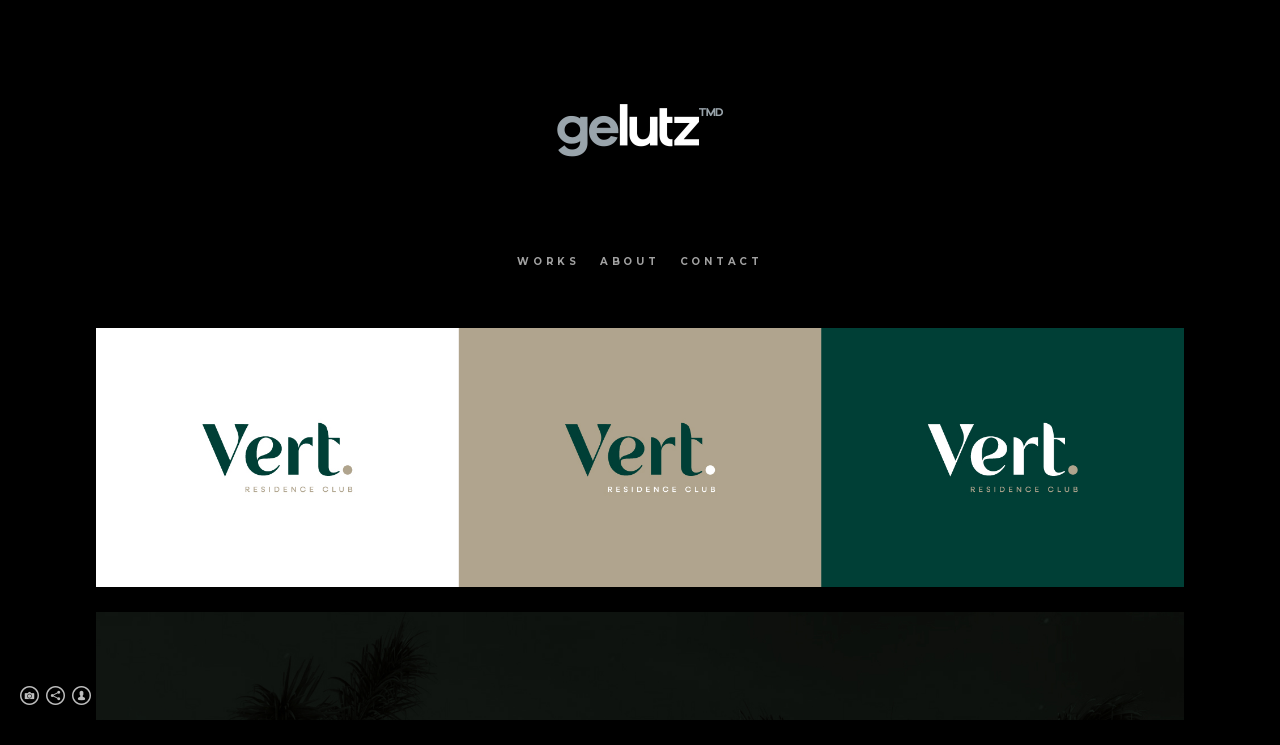

--- FILE ---
content_type: text/html; charset=UTF-8
request_url: https://www.gelutz.com/vert
body_size: 10115
content:
<!doctype html>
<html lang="en" site-body ng-controller="baseController" prefix="og: http://ogp.me/ns#">
<head>
    <meta name="google-site-verification" content="2wuXyrIuwjVeYhm_XPFwzQ2AM6YeuoAJyvlVyU19taU"/>
    <title>Vert</title>
    <base href="/">
    <meta charset="UTF-8">
    <meta http-equiv="X-UA-Compatible" content="IE=edge,chrome=1">
    <meta name="viewport" content="width=device-width, initial-scale=1">

    <link rel="manifest" href="/manifest.webmanifest">

	
    <meta name="keywords" content="gelutz.com, Vert, identidade visual, logotipo, design, designer, social media, Porto Alegre, imobiliário">
    <meta name="generator" content="gelutz.com">
    <meta name="author" content="gelutz.com">

    <meta itemprop="name" content="Vert">
    <meta itemprop="url" content="https://www.gelutz.com/vert">

    <link rel="alternate" type="application/rss+xml" title="RSS Vert" href="/extra/rss" />
    <!-- Open Graph data -->
    <meta property="og:title" name="title" content="Vert">

	
    <meta property="og:site_name" content="Gelutz Design">
    <meta property="og:url" content="https://www.gelutz.com/vert">
    <meta property="og:type" content="website">

            <!--    This part will not change dynamically: except for Gallery image-->

    <meta property="og:image" content="https://dglb26w8rx2ld.cloudfront.net/000_clients/145887/page/145887yk9PK5Uf.jpg">
    <meta property="og:image:height" content="457">
    <meta property="og:image:width" content="1920">

    
    <meta property="fb:app_id" content="291101395346738">

    <!-- Twitter Card data -->
    <meta name="twitter:url" content="https://www.gelutz.com/vert">
    <meta name="twitter:title" content="Vert">

	
	<meta name="twitter:site" content="Gelutz Design">
    <meta name="twitter:creator" content="gelutz.com">

    <link rel="dns-prefetch" href="https://cdn.portfolioboxdns.com">

    	
	<link rel="icon" href="https://dglb26w8rx2ld.cloudfront.net/000_clients/145887/file/32x32-145887ygsqMZVX.ico" type="image/x-icon" />
    <link rel="shortcut icon" href="https://dglb26w8rx2ld.cloudfront.net/000_clients/145887/file/32x32-145887ygsqMZVX.png" type="image/png" />
    <link rel="apple-touch-icon" sizes="57x57" href="https://dglb26w8rx2ld.cloudfront.net/000_clients/145887/file/57x57-145887ygsqMZVX.png" type="image/png" />
	<link rel="apple-touch-icon" sizes="114x114" href="https://dglb26w8rx2ld.cloudfront.net/000_clients/145887/file/114x114-145887ygsqMZVX.png" type="image/png" />
	<link rel="apple-touch-icon" sizes="72x72" href="https://dglb26w8rx2ld.cloudfront.net/000_clients/145887/file/72x72-145887ygsqMZVX.png" type="image/png" />
	<link rel="apple-touch-icon" sizes="144x144" href="https://dglb26w8rx2ld.cloudfront.net/000_clients/145887/file/144x144-145887ygsqMZVX.png" type="image/png" />
	<link rel="apple-touch-icon" sizes="60x60" href="https://dglb26w8rx2ld.cloudfront.net/000_clients/145887/file/60x60-145887ygsqMZVX.png" type="image/png" />
	<link rel="apple-touch-icon" sizes="120x120" href="https://dglb26w8rx2ld.cloudfront.net/000_clients/145887/file/120x120-145887ygsqMZVX.png" type="image/png" />
	<link rel="apple-touch-icon" sizes="76x76" href="https://dglb26w8rx2ld.cloudfront.net/000_clients/145887/file/76x76-145887ygsqMZVX.png" type="image/png" />
	<link rel="apple-touch-icon" sizes="152x152" href="https://dglb26w8rx2ld.cloudfront.net/000_clients/145887/file/152x152-145887ygsqMZVX.png" type="image/png" />
	<link rel="apple-touch-icon" sizes="196x196" href="https://dglb26w8rx2ld.cloudfront.net/000_clients/145887/file/196x196-145887ygsqMZVX.png" type="image/png" />
	<link rel="mask-icon" href="https://dglb26w8rx2ld.cloudfront.net/000_clients/145887/file/16x16-145887ygsqMZVX.svg">
	<link rel="icon" href="https://dglb26w8rx2ld.cloudfront.net/000_clients/145887/file/196x196-145887ygsqMZVX.png" type="image/png" />
	<link rel="icon" href="https://dglb26w8rx2ld.cloudfront.net/000_clients/145887/file/192x192-145887ygsqMZVX.png" type="image/png" />
	<link rel="icon" href="https://dglb26w8rx2ld.cloudfront.net/000_clients/145887/file/168x168-145887ygsqMZVX.png" type="image/png" />
	<link rel="icon" href="https://dglb26w8rx2ld.cloudfront.net/000_clients/145887/file/96x96-145887ygsqMZVX.png" type="image/png" />
	<link rel="icon" href="https://dglb26w8rx2ld.cloudfront.net/000_clients/145887/file/48x48-145887ygsqMZVX.png" type="image/png" />
	<link rel="icon" href="https://dglb26w8rx2ld.cloudfront.net/000_clients/145887/file/32x32-145887ygsqMZVX.png" type="image/png" />
	<link rel="icon" href="https://dglb26w8rx2ld.cloudfront.net/000_clients/145887/file/16x16-145887ygsqMZVX.png" type="image/png" />
	<link rel="icon" href="https://dglb26w8rx2ld.cloudfront.net/000_clients/145887/file/128x128-145887ygsqMZVX.png" type="image/png" />
	<meta name="application-name" content="Gelutz Design"/>
	<meta name="theme-color" content="#000000">
	<meta name="msapplication-config" content="browserconfig.xml" />

	<!-- sourcecss -->
<link rel="stylesheet" href="https://cdn.portfolioboxdns.com/pb3/application/_output/pb.out.front.ver.1764936980995.css" />
<!-- /sourcecss -->

    
            <script>
                var _gaq = _gaq || [];
                _gaq.push(['_setAccount', 'UA-48213818-1']);

                (function() {
                    var ga = document.createElement('script'); ga.type = 'text/javascript'; ga.async = true;
                    ga.src = ('https:' == document.location.protocol ? 'https://ssl' : 'http://www') + '.google-analytics.com/ga.js';
                    var s = document.getElementsByTagName('script')[0]; s.parentNode.insertBefore(ga, s);
                })();
            </script>
            

</head>
<body id="pb3-body" pb-style="siteBody.getStyles()" style="visibility: hidden;" ng-cloak class="{{siteBody.getClasses()}}" data-rightclick="{{site.EnableRightClick}}" data-imgshadow="{{site.ThumbDecorationHasShadow}}" data-imgradius="{{site.ThumbDecorationBorderRadius}}"  data-imgborder="{{site.ThumbDecorationBorderWidth}}">

<img ng-if="site.LogoDoUseFile == 1" ng-src="{{site.LogoFilePath}}" alt="" style="display:none;">

<pb-scrol-to-top></pb-scrol-to-top>

<div class="containerNgView" ng-view autoscroll="true" page-font-helper></div>

<div class="base" ng-cloak>
    <div ng-if="base.popup.show" class="popup">
        <div class="bg" ng-click="base.popup.close()"></div>
        <div class="content basePopup">
            <div ng-include="base.popup.view"></div>
        </div>
    </div>
</div>

<logout-front></logout-front>

<script src="https://cdn.portfolioboxdns.com/pb3/application/_output/3rd.out.front.ver.js"></script>

<!-- sourcejs -->
<script src="https://cdn.portfolioboxdns.com/pb3/application/_output/pb.out.front.ver.1764936980995.js"></script>
<!-- /sourcejs -->

    <script>
        $(function(){
            $(document).on("contextmenu",function(e){
                return false;
            });
            $("body").on('mousedown',"img",function(){
                return false;
            });
            document.body.style.webkitTouchCallout='none';

	        $(document).on("dragstart", function() {
		        return false;
	        });
        });
    </script>
	<style>
		img {
			user-drag: none;
			user-select: none;
			-moz-user-select: none;
			-webkit-user-drag: none;
			-webkit-user-select: none;
			-ms-user-select: none;
		}
		[data-role="mobile-body"] .type-galleries main .gallery img{
			pointer-events: none;
		}
	</style>

<script>
    var isLoadedFromServer = true;
    var seeLiveMobApp = "";

    if(seeLiveMobApp == true || seeLiveMobApp == 1){
        if(pb.utils.isMobile() == true){
            pbAng.isMobileFront = seeLiveMobApp;
        }
    }
    var serverData = {
        siteJson : {"Guid":"16117wVjToJh0kHD","Id":145887,"Url":"gelutz.com","IsUnpublished":0,"SecondaryUrl":"gelutz.portfoliobox.net","AccountType":1,"LanguageId":0,"IsSiteLocked":0,"MetaValidationTag":"<meta name=\"google-site-verification\" content=\"2wuXyrIuwjVeYhm_XPFwzQ2AM6YeuoAJyvlVyU19taU\"\/>","CustomCss":"","CustomHeaderBottom":null,"CustomBodyBottom":"","MobileLogoText":"Gustavo Lutz - Portfolio","MobileMenuBoxColor":"#000000","MobileLogoDoUseFile":1,"MobileLogoFileName":"145887eJ3RmDKE.png","MobileLogoFileHeight":600,"MobileLogoFileWidth":600,"MobileLogoFileNameS3Id":6,"MobileLogoFilePath":"https:\/\/dglb26w8rx2ld.cloudfront.net\/000_clients\/145887\/file\/145887eJ3RmDKE.png","MobileLogoFontFamily":"'Montserrat', sans-serif","MobileLogoFontSize":"17px","MobileLogoFontVariant":700,"MobileLogoFontColor":"#ffffff","MobileMenuFontFamily":"'Montserrat', sans-serif","MobileMenuFontSize":"14px","MobileMenuFontVariant":700,"MobileMenuFontColor":"#a1a1a1","MobileMenuIconColor":"#a1a1a1","SiteTitle":"Gelutz Design","SeoKeywords":"identidade visual, logotipo, design, designer, social media, Porto Alegre, imobili\u00e1rio","SeoDescription":"Brandesign e comunica\u00e7\u00e3o especializada no mercado Imobili\u00e1rio","ShowSocialMediaLinks":1,"SocialButtonStyle":2,"SocialButtonColor":"#bdbdbd","SocialShowShareButtons":1,"SocialFacebookShareUrl":"https:\/\/www.facebook.com\/gelutz08","SocialFacebookUrl":null,"SocialTwitterUrl":null,"SocialFlickrUrl":null,"SocialLinkedInUrl":null,"SocialGooglePlusUrl":null,"SocialPinterestUrl":null,"SocialInstagramUrl":"https:\/\/www.instagram.com\/gelutztmd","SocialBlogUrl":null,"SocialFollowButton":1,"SocialFacebookPicFileName":null,"SocialHideLikeButton":1,"SocialFacebookPicFileNameS3Id":0,"SocialFacebookPicFilePath":null,"BgImagePosition":1,"BgUseImage":0,"BgColor":"#000000","BgFileName":null,"BgFileWidth":null,"BgFileHeight":null,"BgFileNameS3Id":0,"BgFilePath":null,"BgBoxColor":"#000000","LogoDoUseFile":1,"LogoText":"gelutz","LogoFileName":"145887YdxQA4PI.png","LogoFileHeight":800,"LogoFileWidth":800,"LogoFileNameS3Id":6,"LogoFilePath":"https:\/\/dglb26w8rx2ld.cloudfront.net\/000_clients\/145887\/file\/145887YdxQA4PI.png","LogoDisplayHeight":"200px","LogoFontFamily":"'Montserrat', sans-serif","LogoFontVariant":700,"LogoFontSize":"26px","LogoFontColor":"#ffffff","LogoFontSpacing":"4px","LogoFontUpperCase":1,"ActiveMenuFontIsUnderline":0,"ActiveMenuFontIsItalic":0,"ActiveMenuFontIsBold":1,"ActiveMenuFontColor":"#ffffff","HoverMenuFontIsUnderline":0,"HoverMenuFontIsItalic":0,"HoverMenuFontIsBold":0,"HoverMenuBackgroundColor":null,"ActiveMenuBackgroundColor":null,"MenuFontFamily":"'Montserrat', sans-serif","MenuFontVariant":700,"MenuFontSize":"10px","MenuFontColor":"#a1a1a1","MenuFontColorHover":"#ffffff","MenuBoxColor":"#000000","MenuBoxBorder":0,"MenuFontSpacing":"15px","MenuFontUpperCase":1,"H1FontFamily":"'Montserrat', sans-serif","H1FontVariant":700,"H1FontColor":"#ffffff","H1FontSize":"23px","H1Spacing":"0px","H1UpperCase":1,"H2FontFamily":"'Montserrat', sans-serif","H2FontVariant":700,"H2FontColor":"#ffffff","H2FontSize":"21px","H2Spacing":"1px","H2UpperCase":0,"H3FontFamily":"'Montserrat', sans-serif","H3FontVariant":700,"H3FontColor":"#ffffff","H3FontSize":"15px","H3Spacing":"5px","H3UpperCase":0,"PFontFamily":"'Montserrat', sans-serif","PFontVariant":"regular","PFontColor":"#e8e8e8","PFontSize":"12px","PLineHeight":"30px","PLinkColor":"#858585","PLinkColorHover":"#ffffff","PSpacing":"1px","PUpperCase":0,"ListFontFamily":"'Montserrat', sans-serif","ListFontVariant":"regular","ListFontColor":"#e8e8e8","ListFontSize":"11px","ListSpacing":"7px","ListUpperCase":1,"ButtonColor":"#e8e8e8","ButtonHoverColor":"#4d4d4d","ButtonTextColor":"#ffffff","SiteWidth":0,"ImageQuality":1,"DznLayoutGuid":1,"DsnLayoutViewFile":"horizontal01","DsnLayoutTitle":"horizontal01","DsnLayoutType":"wide","DsnMobileLayoutGuid":9,"DsnMobileLayoutViewFile":"mobilemenu09","DsnMobileLayoutTitle":"mobilemenu09","FaviconFileNameS3Id":6,"FaviconFileName":"144x144-145887ygsqMZVX.png","FaviconFilePath":"https:\/\/dglb26w8rx2ld.cloudfront.net\/000_clients\/145887\/file\/144x144-145887ygsqMZVX.png","ThumbDecorationBorderRadius":"0px","ThumbDecorationBorderWidth":null,"ThumbDecorationBorderColor":"transparent","ThumbDecorationHasShadow":0,"MobileLogoDisplayHeight":"80px","IsFooterActive":0,"FooterContent":"<span id=\"VERIFY_16117wVjToJh0kHD_HASH\" class=\"DO_NOT_REMOVE_OR_COPY_AND_KEEP_IT_TOP ng-scope\" style=\"display:none;width:0;height:0;position:fixed;top:-10px;z-index:-10\"><\/span>\n<div class=\"row ng-scope\" id=\"VHCBSOIPR\">\n<div class=\"column\" id=\"ZRZOZUOCG\">\n<div class=\"block\" id=\"PUOBVKQZV\">\n<div class=\"text tt2\" style=\"position: relative;\" contenteditable=\"false\"><p>Back to te top<\/p>\n<\/div>\n<span class=\"movehandle\"><\/span><span class=\"confhandle\"><\/span>\n<\/div>\n<\/div>\n<\/div>\n\n","MenuIsInfoBoxActive":0,"MenuInfoBoxText":"","MenuImageFileName":null,"MenuImageFileNameS3Id":null,"MenuImageFilePath":null,"FontCss":"<link id='sitefonts' href='https:\/\/fonts.googleapis.com\/css?subset=latin,latin-ext,greek,cyrillic&family=Montserrat:700%2Cregular' rel='stylesheet' type='text\/css'>","ShopSettings":{"Guid":"1458876bEXmcqW","SiteId":145887,"ShopName":null,"Email":null,"ResponseSubject":null,"ResponseEmail":null,"ReceiptNote":null,"PaymentMethod":null,"InvoiceDueDays":30,"HasStripeUserData":null,"Address":null,"Zip":null,"City":null,"CountryCode":null,"OrgNr":null,"PayPalEmail":null,"Currency":null,"ShippingInfo":null,"ReturnPolicy":null,"TermsConditions":null,"ShippingRegions":[],"TaxRegions":[]},"UserTranslatedText":{"Guid":"145887Iq7tNSCw","SiteId":145887,"Message":"message","YourName":"name","EnterTheLetters":"enter the letters","Send":"send","ThankYou":"Thank you!","Refresh":"Refresh","Follow":"Follow","Comment":"Comment","Share":"Share","CommentOnPage":"Comment On Page","ShareTheSite":"Share The Site","ShareThePage":"Share The Page","AddToCart":"Add to cart","ItemWasAddedToTheCart":"The item was added to the cart","Item":"Item","YourCart":"Your cart","YourInfo":"Your info","Quantity":"Quantity","Product":"Product","ItemInCart":"Item In Cart","BillingAddress":"Billing Address","ShippingAddress":"Shipping Address","OrderSummary":"Order Summary","ProceedToPay":"Proceed To Payment","Payment":"Payment","CardPayTitle":"Credit card information","PaypalPayTitle":"This shop uses paypal to process your payment","InvoicePayTitle":"This shop uses invoice to collect your payment","ProceedToPaypal":"Proceed to paypal to pay","ConfirmInvoice":"Confirm and receive invoice","NameOnCard":"Name on card","APrice":"A Price","Options":"Options","SelectYourCountry":"Select your country","Remove":"Remove","NetPrice":"Net price","Vat":"Vat","ShippingCost":"Shipping cost","TotalPrice":"Total price","Name":"Name","Address":"Address","Zip":"Zip","City":"City","State":"State\/Province","Country":"Country","Email":"Email","Phone":"Phone","ShippingInfo":"Shipping info","Checkout":"Checkout","Organization":"Organization","DescriptionOrder":"Description","InvoiceDate":"Invoice Date","ReceiptDate":"Receipt Date","AmountDue":"Amount Due","AmountPaid":"Amount Paid","ConfirmAndCheckout":"Confirm and checkout","Back":"Back","Pay":"Pay","ClickToPay":"Click to pay","AnErrorHasOccurred":"An error has occurred","PleaseContactUs":"Please contact us","Receipt":"Receipt","Print":"Print","Date":"Date","OrderNr":"Order nr","PayedWith":"Payed with","Seller":"Seller","HereIsYourReceipt":"Here is your receipt","AcceptTheTerms":"I accept the terms & refund policy","Unsubscribe":"Unsubscribe","ViewThisOnline":"View This Online","Price":"Price","SubTotal":"Subtotal","Tax":"Tax","OrderCompleteMessage":"Please download your receipt.","DownloadReceipt":"Download Receipt","ReturnTo":"Return to site","ItemPurchasedFrom":"items was purchased from","SameAs":"Same As","SoldOut":"SOLD OUT","ThisPageIsLocked":"This page is locked","Invoice":"Invoice","BillTo":"Bill to:","Ref":"Reference no.","DueDate":"Due date","Notes":"Notes:","CookieMessage":"We are using cookies to give you the best experience on our site. By continuing to use this website you are agreeing to the use of cookies.","CompleteOrder":"Thank you for your order!","Prev":"Previous","Next":"Next","Tags":"Tags","Description":"Description","Educations":"Education","Experiences":"Experience","Awards":"Awards","Exhibitions":"Exhibitions","Skills":"Skills","Interests":"Interests","Languages":"Languages","Contacts":"Contacts","Present":"Present","created_at":"2014-02-12 02:19:00","updated_at":"2020-06-24 08:17:01"},"GoogleAnalyticsSnippet":"\n        <script type='text\/javascript''>\n            var _gaq = _gaq || [];\n            _gaq.push(['_setAccount', 'UA-48213818-1']);\n            _gaq.push(['_trackPageview']);\n\n            (function() {\n                var ga = document.createElement('script'); ga.type = 'text\/javascript'; ga.async = true;\n                ga.src = ('https:' == document.location.protocol ? 'https:\/\/ssl' : 'http:\/\/www') + '.google-analytics.com\/ga.js';\n                var s = document.getElementsByTagName('script')[0]; s.parentNode.insertBefore(ga, s);\n            })();\n\n        \n        ","GoogleAnalyticsObjects":"{\"objType\":\"_gaq\",\"account\":\"_gaq.push(['_setAccount', 'UA-48213818-1']);\",\"pages\":[\"_gaq.push(['_trackPageview', $locationProvider.path()]);\"]}","EnableRightClick":0,"EnableCookie":0,"EnableRSS":0,"SiteBGThumb":null,"ClubType":null,"ClubMemberAtSiteId":null,"ProfileImageFileName":null,"ProfileImageS3Id":null,"CoverImageFileName":null,"CoverImageS3Id":null,"ProfileImageFilePath":null,"CoverImageFilePath":null,"StandardBgImage":null,"NrOfProLikes":0,"NrOfFreeLikes":0,"NrOfLikes":0,"ClientCountryCode":"BR","HasRequestedSSLCert":3,"CertNextUpdateDate":1731104559,"IsFlickrWizardComplete":null,"FlickrNsId":null,"SignUpAccountType":null,"created_at":1392167940000},
        pageJson : {"Guid":"145887ddKck2J5","PageTitle":"Vert","Uri":"vert","IsStartPage":0,"IsFavorite":0,"IsUnPublished":0,"IsPasswordProtected":0,"SeoDescription":"","BlockContent":"","DescriptionPosition":1,"ListImageMargin":"5px","ListImageSize":4,"BgImage":null,"BgImageHeight":0,"BgImageWidth":0,"BgImagePosition":0,"BgImageS3LocationId":0,"PageBGThumb":null,"AddedToClubId":null,"DznTemplateGuid":21,"DsnTemplateType":"galleries","DsnTemplateSubGroup":"verticals","DsnTemplatePartDirective":"part-gallery-vertical","DsnTemplateViewFile":"verticalplain","DsnTemplateProperties":[{"type":"main-text-prop","position":"contentPanel"},{"type":"main-text-position-prop","position":"displaySettings","settings":{"enablePreStyle":0}},{"type":"gallery-prop","position":"contentPanel"},{"type":"image-size-prop","position":"displaySettings"},{"type":"image-margin-prop","position":"displaySettings"},{"type":"show-list-text-prop","position":"displaySettings"}],"DsnTemplateHasPicview":1,"DsnTemplateIsCustom":null,"DsnTemplateCustomTitle":null,"DsnTemplateCustomHtml":"","DsnTemplateCustomCss":"","DsnTemplateCustomJs":"","DznPicviewGuid":10,"DsnPicviewSettings":{"ShowTextPosition":1,"ShowEffect":1,"ShowTiming":1,"ShowPauseTiming":1},"DsnPicviewViewFile":"lightbox","DsnPicViewIsLinkable":0,"Picview":{"Fx":"fade","Timing":10000,"PauseTiming":1,"TextPosition":0,"BgSize":null},"DoShowGalleryItemListText":1,"FirstGalleryItemGuid":"145887yk9PK5Uf","GalleryItems":[{"Guid":"145887yk9PK5Uf","SiteId":145887,"PageGuid":"145887ddKck2J5","FileName":"145887yk9PK5Uf.jpg","S3LocationId":6,"VideoThumbUrl":null,"VideoUrl":null,"VideoItemGuid":null,"Height":457,"Width":1920,"Idx":0,"ListText":"","TextContent":""},{"Guid":"145887jZu9o1FR","SiteId":145887,"PageGuid":"145887ddKck2J5","FileName":"145887jZu9o1FR.jpg","S3LocationId":6,"VideoThumbUrl":null,"VideoUrl":null,"VideoItemGuid":null,"Height":1080,"Width":1920,"Idx":1,"ListText":"","TextContent":""},{"Guid":"145887kA1uXPdd","SiteId":145887,"PageGuid":"145887ddKck2J5","FileName":null,"S3LocationId":null,"VideoThumbUrl":"https:\/\/img.youtube.com\/vi\/PlveakSOTsg\/sddefault.jpg","VideoUrl":"https:\/\/www.youtube.com\/embed\/PlveakSOTsg","VideoItemGuid":null,"Height":480,"Width":640,"Idx":2,"ListText":"","TextContent":""},{"Guid":"1458871b4XI3LC","SiteId":145887,"PageGuid":"145887ddKck2J5","FileName":"1458871b4XI3LC.jpg","S3LocationId":6,"VideoThumbUrl":null,"VideoUrl":null,"VideoItemGuid":null,"Height":1401,"Width":2922,"Idx":3,"ListText":"","TextContent":""},{"Guid":"145887QWHqRrvf","SiteId":145887,"PageGuid":"145887ddKck2J5","FileName":"145887QWHqRrvf.jpg","S3LocationId":6,"VideoThumbUrl":null,"VideoUrl":null,"VideoItemGuid":null,"Height":950,"Width":2922,"Idx":4,"ListText":"","TextContent":""},{"Guid":"145887ViJ7oU9m","SiteId":145887,"PageGuid":"145887ddKck2J5","FileName":"145887ViJ7oU9m.jpg","S3LocationId":6,"VideoThumbUrl":null,"VideoUrl":null,"VideoItemGuid":null,"Height":1080,"Width":1920,"Idx":5,"ListText":"","TextContent":""},{"Guid":"145887jsJtPUfN","SiteId":145887,"PageGuid":"145887ddKck2J5","FileName":"145887jsJtPUfN.jpg","S3LocationId":6,"VideoThumbUrl":null,"VideoUrl":null,"VideoItemGuid":null,"Height":1080,"Width":1920,"Idx":6,"ListText":"","TextContent":""},{"Guid":"145887IYWrIBZa","SiteId":145887,"PageGuid":"145887ddKck2J5","FileName":"145887IYWrIBZa.jpg","S3LocationId":6,"VideoThumbUrl":null,"VideoUrl":null,"VideoItemGuid":null,"Height":1080,"Width":1920,"Idx":7,"ListText":"","TextContent":""},{"Guid":"145887mwgLO3wS","SiteId":145887,"PageGuid":"145887ddKck2J5","FileName":"145887mwgLO3wS.jpg","S3LocationId":6,"VideoThumbUrl":null,"VideoUrl":null,"VideoItemGuid":null,"Height":1080,"Width":1920,"Idx":8,"ListText":"","TextContent":""},{"Guid":"145887dnSxMHFC","SiteId":145887,"PageGuid":"145887ddKck2J5","FileName":"145887dnSxMHFC.jpg","S3LocationId":6,"VideoThumbUrl":null,"VideoUrl":null,"VideoItemGuid":null,"Height":1080,"Width":1920,"Idx":9,"ListText":"","TextContent":""},{"Guid":"145887LkqgdEF0","SiteId":145887,"PageGuid":"145887ddKck2J5","FileName":"145887LkqgdEF0.jpg","S3LocationId":6,"VideoThumbUrl":null,"VideoUrl":null,"VideoItemGuid":null,"Height":1080,"Width":1920,"Idx":10,"ListText":"","TextContent":""},{"Guid":"145887ZASlh2wB","SiteId":145887,"PageGuid":"145887ddKck2J5","FileName":"145887ZASlh2wB.jpg","S3LocationId":6,"VideoThumbUrl":null,"VideoUrl":null,"VideoItemGuid":null,"Height":1080,"Width":1920,"Idx":11,"ListText":"","TextContent":""},{"Guid":"1458874QPwkPtX","SiteId":145887,"PageGuid":"145887ddKck2J5","FileName":"1458874QPwkPtX.jpg","S3LocationId":6,"VideoThumbUrl":null,"VideoUrl":null,"VideoItemGuid":null,"Height":1080,"Width":1920,"Idx":12,"ListText":"","TextContent":""},{"Guid":"145887JfA5mo61","SiteId":145887,"PageGuid":"145887ddKck2J5","FileName":"145887JfA5mo61.jpg","S3LocationId":6,"VideoThumbUrl":null,"VideoUrl":null,"VideoItemGuid":null,"Height":1080,"Width":1920,"Idx":13,"ListText":"","TextContent":""},{"Guid":"145887Bl6keHP2","SiteId":145887,"PageGuid":"145887ddKck2J5","FileName":"145887Bl6keHP2.jpg","S3LocationId":6,"VideoThumbUrl":null,"VideoUrl":null,"VideoItemGuid":null,"Height":1080,"Width":1920,"Idx":14,"ListText":"","TextContent":""},{"Guid":"145887yEFq6jdj","SiteId":145887,"PageGuid":"145887ddKck2J5","FileName":"145887yEFq6jdj.jpg","S3LocationId":6,"VideoThumbUrl":null,"VideoUrl":null,"VideoItemGuid":null,"Height":1080,"Width":1920,"Idx":15,"ListText":"","TextContent":""},{"Guid":"1458878qJHWMNg","SiteId":145887,"PageGuid":"145887ddKck2J5","FileName":null,"S3LocationId":null,"VideoThumbUrl":"https:\/\/dglb26w8rx2ld.cloudfront.net\/000_clients\/145887\/video\/145887Re2LaGh9\/poster\/145887Re2LaGh9.jpg","VideoUrl":"https:\/\/dglb26w8rx2ld.cloudfront.net\/000_clients\/145887\/video\/145887Re2LaGh9\/145887Re2LaGh9.mp4","VideoItemGuid":"145887Re2LaGh9","Height":480,"Width":848,"Idx":16,"ListText":"","TextContent":""}],"Slideshow":{"Fx":null,"Timing":10000,"PauseTiming":0,"TextPosition":0,"BgSize":null},"AddedToExpo":0,"FontCss":"","CreatedAt":"2022-04-16 22:36:45"},
        menuJson : [{"Guid":"145887SugfefYQ","SiteId":145887,"PageGuid":null,"Title":"works","Url":null,"Target":"_none","ListOrder":0,"ParentGuid":null,"created_at":"2020-01-08 02:25:49","updated_at":"2020-07-07 07:17:22","Children":[{"Guid":"145887avJpGE9e","SiteId":145887,"PageGuid":"145887xIy6epUL","Title":"24\/SE7E","Url":"\/24se7e","Target":"_self","ListOrder":0,"ParentGuid":"145887SugfefYQ","created_at":"2023-09-26 07:26:32","updated_at":"2023-09-26 07:36:33","Children":[]},{"Guid":"145887GyfjWWiO","SiteId":145887,"PageGuid":"145887hDoHKzId","Title":"Aktiv","Url":"\/aktiv","Target":"_self","ListOrder":1,"ParentGuid":"145887SugfefYQ","created_at":"2020-01-08 02:17:19","updated_at":"2023-09-26 07:36:33","Children":[]},{"Guid":"145887CZXWsyfc","SiteId":145887,"PageGuid":"1458873VebACN2","Title":"Alma","Url":"\/alma","Target":"_self","ListOrder":2,"ParentGuid":"145887SugfefYQ","created_at":"2020-01-08 02:21:19","updated_at":"2023-09-26 07:36:33","Children":[]},{"Guid":"145887SpMFC2UB","SiteId":145887,"PageGuid":"145887yliERxUz","Title":"Arbo Residences","Url":"\/arbo","Target":"_self","ListOrder":3,"ParentGuid":"145887SugfefYQ","created_at":"2023-05-15 04:27:34","updated_at":"2023-09-26 07:36:33","Children":[]},{"Guid":"145887m9VBDt8l","SiteId":145887,"PageGuid":"145887Zpv5IOh7","Title":"Baby Box","Url":"\/babybox","Target":"_self","ListOrder":4,"ParentGuid":"145887SugfefYQ","created_at":"2020-08-03 06:24:05","updated_at":"2023-09-26 07:36:33","Children":[]},{"Guid":"145887xcFVfx4y","SiteId":145887,"PageGuid":"145887ngwV7sat","Title":"Boa Vista","Url":"\/boavista","Target":"_self","ListOrder":5,"ParentGuid":"145887SugfefYQ","created_at":"2022-07-03 06:24:52","updated_at":"2023-09-26 07:36:33","Children":[]},{"Guid":"145887t7oVapbg","SiteId":145887,"PageGuid":"1458877lM3nRo3","Title":"Cena Moinhos","Url":"\/cenamoinhos","Target":"_self","ListOrder":6,"ParentGuid":"145887SugfefYQ","created_at":"2023-06-10 10:03:19","updated_at":"2023-09-26 07:36:33","Children":[]},{"Guid":"145887YLtA0QO6","SiteId":145887,"PageGuid":"145887TZpqWoiv","Title":"Dall\u00e9","Url":"\/dalle","Target":"_self","ListOrder":7,"ParentGuid":"145887SugfefYQ","created_at":"2025-04-08 04:28:24","updated_at":"2025-04-08 05:10:08","Children":[]},{"Guid":"145887Jj9XjPgf","SiteId":145887,"PageGuid":"145887Iw74Rv9H","Title":"Dra Ana Boz","Url":"\/draanaboz","Target":"_self","ListOrder":8,"ParentGuid":"145887SugfefYQ","created_at":"2020-06-24 05:52:43","updated_at":"2025-04-08 04:54:34","Children":[]},{"Guid":"145887oI7NxbFw","SiteId":145887,"PageGuid":"145887SA82V1Iu","Title":"Ello Urbano","Url":"\/ellourbano","Target":"_self","ListOrder":9,"ParentGuid":"145887SugfefYQ","created_at":"2020-06-21 00:18:16","updated_at":"2025-04-08 04:54:34","Children":[]},{"Guid":"145887ll4kJoHW","SiteId":145887,"PageGuid":"145887HX6sdllj","Title":"Grupo Salom\u00e3o","Url":"\/gruposalo","Target":"_self","ListOrder":10,"ParentGuid":"145887SugfefYQ","created_at":"2025-04-28 03:17:24","updated_at":"2025-04-28 04:01:06","Children":[]},{"Guid":"145887yD57lSTc","SiteId":145887,"PageGuid":"145887X9bsaTwa","Title":"Hospital Litoral Norte","Url":"\/hospitallitoralnorte","Target":"_self","ListOrder":11,"ParentGuid":"145887SugfefYQ","created_at":"2022-07-06 05:51:16","updated_at":"2025-04-28 04:01:06","Children":[]},{"Guid":"145887nTn6OhK7","SiteId":145887,"PageGuid":"1458870JzVforO","Title":"La Cancha","Url":"\/lacancha","Target":"_self","ListOrder":12,"ParentGuid":"145887SugfefYQ","created_at":"2020-06-17 08:06:02","updated_at":"2025-04-28 04:01:06","Children":[]},{"Guid":"145887v3mTphND","SiteId":145887,"PageGuid":"145887UPnOhTAO","Title":"Lago Azul","Url":"\/lagoazul","Target":"_self","ListOrder":13,"ParentGuid":"145887SugfefYQ","created_at":"2024-06-02 03:35:39","updated_at":"2025-04-28 04:01:06","Children":[]},{"Guid":"145887xxaTKaPU","SiteId":145887,"PageGuid":"145887TFEpVIxB","Title":"Lagoon","Url":"\/lagoon","Target":"_self","ListOrder":14,"ParentGuid":"145887SugfefYQ","created_at":"2021-07-21 05:56:16","updated_at":"2025-04-28 04:01:06","Children":[]},{"Guid":"145887LtJ5LlDX","SiteId":145887,"PageGuid":"145887SWSZLYNp","Title":"Laje de Pedra","Url":"\/lajedepedra","Target":"_self","ListOrder":15,"ParentGuid":"145887SugfefYQ","created_at":"2022-05-05 05:45:25","updated_at":"2025-04-28 04:01:06","Children":[]},{"Guid":"145887Z4o0KY2O","SiteId":145887,"PageGuid":"145887paVIi5AH","Title":"Lucho Silveira","Url":"\/luchosilveira","Target":"_self","ListOrder":16,"ParentGuid":"145887SugfefYQ","created_at":"2020-01-08 02:23:19","updated_at":"2025-04-28 04:01:06","Children":[]},{"Guid":"1458870qEMNcrc","SiteId":145887,"PageGuid":"145887fBgJXaoZ","Title":"Milano","Url":"\/milano","Target":"_self","ListOrder":17,"ParentGuid":"145887SugfefYQ","created_at":"2021-11-17 03:56:31","updated_at":"2025-04-28 04:01:06","Children":[]},{"Guid":"145887vKaiNob8","SiteId":145887,"PageGuid":"145887Nj4Zvnmr","Title":"Monet","Url":"\/monet","Target":"_self","ListOrder":18,"ParentGuid":"145887SugfefYQ","created_at":"2023-08-31 20:34:00","updated_at":"2025-04-28 04:01:06","Children":[]},{"Guid":"145887xforKeWk","SiteId":145887,"PageGuid":"145887XjuOgsfG","Title":"Nova Olaria","Url":"\/novaolaria","Target":"_self","ListOrder":19,"ParentGuid":"145887SugfefYQ","created_at":"2022-10-26 00:59:18","updated_at":"2025-04-28 04:01:06","Children":[]},{"Guid":"145887yohurZrQ","SiteId":145887,"PageGuid":"145887NJIBsYYA","Title":"Preto&#039;s Bar","Url":"\/pretosbar","Target":"_self","ListOrder":20,"ParentGuid":"145887SugfefYQ","created_at":"2024-12-10 19:44:47","updated_at":"2025-04-28 04:01:06","Children":[]},{"Guid":"145887f4ELKhdB","SiteId":145887,"PageGuid":"145887R2MISncm","Title":"Smarket","Url":"\/smarket","Target":"_self","ListOrder":21,"ParentGuid":"145887SugfefYQ","created_at":"2020-06-17 05:36:10","updated_at":"2025-04-28 04:01:06","Children":[]},{"Guid":"1458874QKM021S","SiteId":145887,"PageGuid":"145887u2KBtGBR","Title":"Tecnopolis","Url":"\/tecnopolis","Target":"_self","ListOrder":22,"ParentGuid":"145887SugfefYQ","created_at":"2021-12-21 04:59:52","updated_at":"2025-04-28 04:01:06","Children":[]},{"Guid":"145887nZiPtmMX","SiteId":145887,"PageGuid":"145887C82zsbrI","Title":"Ubah","Url":"\/ubah","Target":"_self","ListOrder":23,"ParentGuid":"145887SugfefYQ","created_at":"2021-02-15 23:36:22","updated_at":"2025-04-28 04:01:06","Children":[]},{"Guid":"145887HAJ7uXtD","SiteId":145887,"PageGuid":"145887eLQ6JnsV","Title":"Unik","Url":"\/unik","Target":"_self","ListOrder":24,"ParentGuid":"145887SugfefYQ","created_at":"2024-02-05 05:08:24","updated_at":"2025-04-28 04:01:06","Children":[]},{"Guid":"14588795jJDsU7","SiteId":145887,"PageGuid":"145887ddKck2J5","Title":"Vert","Url":"\/vert","Target":"_self","ListOrder":25,"ParentGuid":"145887SugfefYQ","created_at":"2022-04-16 22:36:52","updated_at":"2025-04-28 04:01:06","Children":[]},{"Guid":"145887EdHgx1Nq","SiteId":145887,"PageGuid":"145887b7BRjHax","Title":"Vista","Url":"\/vista","Target":"_self","ListOrder":26,"ParentGuid":"145887SugfefYQ","created_at":"2024-07-08 22:26:40","updated_at":"2025-04-28 04:01:06","Children":[]},{"Guid":"145887WX4dXXWf","SiteId":145887,"PageGuid":"145887wPZ8c44M","Title":"Zcor","Url":"\/zcor","Target":"_self","ListOrder":27,"ParentGuid":"145887SugfefYQ","created_at":"2020-07-07 07:19:15","updated_at":"2025-04-28 04:01:06","Children":[]}]},{"Guid":"14588715139IwUB","SiteId":145887,"PageGuid":"14588714328gaem","Title":"about","Url":"\/about","Target":"_self","ListOrder":1,"ParentGuid":null,"created_at":"2015-05-20 22:40:38","updated_at":"2020-07-07 07:17:22","Children":[]},{"Guid":"145887VkbqzfLS","SiteId":145887,"PageGuid":"145887C0AIKQ2e","Title":"contact","Url":"\/contact","Target":"_self","ListOrder":2,"ParentGuid":null,"created_at":"2020-06-24 07:52:31","updated_at":"2020-07-07 07:17:22","Children":[]}],
        timestamp: 1762556497,
        resourceVer: 379,
        frontDictionaryJson: {"common":{"text404":"The page you are looking for does not exist!","noStartPage":"You don't have a start page","noStartPageText1":"Use any page as your start page or create a new page.","noStartPageText2":"How do I use an an existing page as my start page?","noStartPageText3":"- Click on PAGES (In the admin panel to the right)","noStartPageText4":"- Click on the page you want to have as your start page.","noStartPageText5":"- Toggle the Start page switch.","noStartPage2":"This website doesn't have any start page","loginAt":"Login at","toManage":"to manage the website.","toAddContent":"to add content.","noContent1":"Create your first page","noContent11":"Create your first page","noContent111":"Click on New Page","noContent2":"Click on <span>new page<\/span> to add your content to galleries, blogs, e-commerce and much more","noContent":"This website doesn't have any content","onlinePortfolioWebsite":"Online portfolio website","addToCartMessage":"The item has been added to your cart","iaccepthe":"I accept the","termsandconditions":"terms & conditions","andthe":"and the","returnpolicy":"return policy","admin":"Admin","back":"Back","edit":"Edit","appreciate":"Appreciate","portfolioboxLikes":"Portfoliobox Likes","like":"Like","youCanOnlyLikeOnce":"You can only like once","search":"Search","blog":"Blog","allow":"Allow","allowNecessary":"Allow Necessary","leaveWebsite":"Leave Website"},"monthName":{"january":"January","february":"February","march":"March","april":"April","may":"May","june":"June","july":"July","august":"August","september":"September","october":"October","november":"November","december":"December"}}    };

    var allowinfscroll = "false";
    allowinfscroll = (allowinfscroll == undefined) ? true : (allowinfscroll == 'true') ? true : false;

    var isAdmin = false;
    var addScroll = false;
    var expTimer = false;

    $('body').css({
        visibility: 'visible'
    });

    pb.initializer.start(serverData,isAdmin,function(){
        pbAng.App.start();
    });

    //add for custom JS
    var tempObj = {};
</script>

<script>
    window.pb_analytic = {
        ver: 3,
        s_id: (pb && pb.data && pb.data.site) ? pb.data.site.Id : 0,
        h_s_id: "d4ed666009e1d66cae76c863a0a361da",
    }
</script>
<script defer src="https://cdn.portfolioboxdns.com/0000_static/app/analytics.min.js"></script>


<!--<script type="text/javascript" src="https://maps.google.com/maps/api/js?sensor=true"></script>-->


                    <script type="application/ld+json">
                    {
                        "@context": "https://schema.org/",
                        "@type": "WebSite",
                        "url": "https://www.gelutz.com/vert",
                        "name": "Gelutz Design",
                        "author": {
                            "@type": "Person",
                            "name": "Gelutz Brandesign"
                        },
                        "description": "Brandesign e comunicação especializada no mercado Imobiliário",
                        "publisher": "Gelutz Design"
                    }
                    </script>
                
                        <script type="application/ld+json">
                        {
                            "@context": "https://schema.org/",
                            "@type": "CreativeWork",
                            "url": "https://www.gelutz.com/vert",
                        "video":[
                                {
                                    "@type": "VideoObject",
                                    "embedUrl": "https://www.youtube.com/embed/PlveakSOTsg",
                                    "description": "No Description",
                                    "name": "Vert",
                                    "uploadDate": "2022-04-16",
                                    "thumbnailUrl": "https://img.youtube.com/vi/PlveakSOTsg/sddefault.jpg",
                                    "thumbnail": {
                                        "@type": "ImageObject",
                                        "image": "https://img.youtube.com/vi/PlveakSOTsg/sddefault.jpg",
                                        "contentUrl": "https://img.youtube.com/vi/PlveakSOTsg/sddefault.jpg",
                                        "height": "480",
                                        "width": "640"
                                    }
                                }
                                ,
                                {
                                    "@type": "VideoObject",
                                    "embedUrl": "https://dglb26w8rx2ld.cloudfront.net/000_clients/145887/video/145887Re2LaGh9/145887Re2LaGh9.mp4",
                                    "description": "No Description",
                                    "name": "Vert",
                                    "uploadDate": "2022-04-16",
                                    "thumbnailUrl": "https://dglb26w8rx2ld.cloudfront.net/000_clients/145887/video/145887Re2LaGh9/poster/145887Re2LaGh9.jpg",
                                    "thumbnail": {
                                        "@type": "ImageObject",
                                        "image": "https://dglb26w8rx2ld.cloudfront.net/000_clients/145887/video/145887Re2LaGh9/poster/145887Re2LaGh9.jpg",
                                        "contentUrl": "https://dglb26w8rx2ld.cloudfront.net/000_clients/145887/video/145887Re2LaGh9/poster/145887Re2LaGh9.jpg",
                                        "height": "480",
                                        "width": "848"
                                    }
                                }
                                ],"image":[
                                {
                                    "@type": "ImageObject",
                                    "image": "https://dglb26w8rx2ld.cloudfront.net/000_clients/145887/page/145887yk9PK5Uf.jpg",
                                    "contentUrl": "https://dglb26w8rx2ld.cloudfront.net/000_clients/145887/page/145887yk9PK5Uf.jpg",
                                    "description": "No Description",
                                    "name": "Vert",
                                    "height": "457",
                                    "width": "1920"
                                }
                                ,
                                {
                                    "@type": "ImageObject",
                                    "image": "https://dglb26w8rx2ld.cloudfront.net/000_clients/145887/page/145887jZu9o1FR.jpg",
                                    "contentUrl": "https://dglb26w8rx2ld.cloudfront.net/000_clients/145887/page/145887jZu9o1FR.jpg",
                                    "description": "No Description",
                                    "name": "Vert",
                                    "height": "1080",
                                    "width": "1920"
                                }
                                ,
                                {
                                    "@type": "ImageObject",
                                    "image": "https://dglb26w8rx2ld.cloudfront.net/000_clients/145887/page/1458871b4XI3LC.jpg",
                                    "contentUrl": "https://dglb26w8rx2ld.cloudfront.net/000_clients/145887/page/1458871b4XI3LC.jpg",
                                    "description": "No Description",
                                    "name": "Vert",
                                    "height": "1401",
                                    "width": "2922"
                                }
                                ,
                                {
                                    "@type": "ImageObject",
                                    "image": "https://dglb26w8rx2ld.cloudfront.net/000_clients/145887/page/145887QWHqRrvf.jpg",
                                    "contentUrl": "https://dglb26w8rx2ld.cloudfront.net/000_clients/145887/page/145887QWHqRrvf.jpg",
                                    "description": "No Description",
                                    "name": "Vert",
                                    "height": "950",
                                    "width": "2922"
                                }
                                ,
                                {
                                    "@type": "ImageObject",
                                    "image": "https://dglb26w8rx2ld.cloudfront.net/000_clients/145887/page/145887ViJ7oU9m.jpg",
                                    "contentUrl": "https://dglb26w8rx2ld.cloudfront.net/000_clients/145887/page/145887ViJ7oU9m.jpg",
                                    "description": "No Description",
                                    "name": "Vert",
                                    "height": "1080",
                                    "width": "1920"
                                }
                                ,
                                {
                                    "@type": "ImageObject",
                                    "image": "https://dglb26w8rx2ld.cloudfront.net/000_clients/145887/page/145887jsJtPUfN.jpg",
                                    "contentUrl": "https://dglb26w8rx2ld.cloudfront.net/000_clients/145887/page/145887jsJtPUfN.jpg",
                                    "description": "No Description",
                                    "name": "Vert",
                                    "height": "1080",
                                    "width": "1920"
                                }
                                ,
                                {
                                    "@type": "ImageObject",
                                    "image": "https://dglb26w8rx2ld.cloudfront.net/000_clients/145887/page/145887IYWrIBZa.jpg",
                                    "contentUrl": "https://dglb26w8rx2ld.cloudfront.net/000_clients/145887/page/145887IYWrIBZa.jpg",
                                    "description": "No Description",
                                    "name": "Vert",
                                    "height": "1080",
                                    "width": "1920"
                                }
                                ,
                                {
                                    "@type": "ImageObject",
                                    "image": "https://dglb26w8rx2ld.cloudfront.net/000_clients/145887/page/145887mwgLO3wS.jpg",
                                    "contentUrl": "https://dglb26w8rx2ld.cloudfront.net/000_clients/145887/page/145887mwgLO3wS.jpg",
                                    "description": "No Description",
                                    "name": "Vert",
                                    "height": "1080",
                                    "width": "1920"
                                }
                                ,
                                {
                                    "@type": "ImageObject",
                                    "image": "https://dglb26w8rx2ld.cloudfront.net/000_clients/145887/page/145887dnSxMHFC.jpg",
                                    "contentUrl": "https://dglb26w8rx2ld.cloudfront.net/000_clients/145887/page/145887dnSxMHFC.jpg",
                                    "description": "No Description",
                                    "name": "Vert",
                                    "height": "1080",
                                    "width": "1920"
                                }
                                ,
                                {
                                    "@type": "ImageObject",
                                    "image": "https://dglb26w8rx2ld.cloudfront.net/000_clients/145887/page/145887LkqgdEF0.jpg",
                                    "contentUrl": "https://dglb26w8rx2ld.cloudfront.net/000_clients/145887/page/145887LkqgdEF0.jpg",
                                    "description": "No Description",
                                    "name": "Vert",
                                    "height": "1080",
                                    "width": "1920"
                                }
                                ,
                                {
                                    "@type": "ImageObject",
                                    "image": "https://dglb26w8rx2ld.cloudfront.net/000_clients/145887/page/145887ZASlh2wB.jpg",
                                    "contentUrl": "https://dglb26w8rx2ld.cloudfront.net/000_clients/145887/page/145887ZASlh2wB.jpg",
                                    "description": "No Description",
                                    "name": "Vert",
                                    "height": "1080",
                                    "width": "1920"
                                }
                                ,
                                {
                                    "@type": "ImageObject",
                                    "image": "https://dglb26w8rx2ld.cloudfront.net/000_clients/145887/page/1458874QPwkPtX.jpg",
                                    "contentUrl": "https://dglb26w8rx2ld.cloudfront.net/000_clients/145887/page/1458874QPwkPtX.jpg",
                                    "description": "No Description",
                                    "name": "Vert",
                                    "height": "1080",
                                    "width": "1920"
                                }
                                ,
                                {
                                    "@type": "ImageObject",
                                    "image": "https://dglb26w8rx2ld.cloudfront.net/000_clients/145887/page/145887JfA5mo61.jpg",
                                    "contentUrl": "https://dglb26w8rx2ld.cloudfront.net/000_clients/145887/page/145887JfA5mo61.jpg",
                                    "description": "No Description",
                                    "name": "Vert",
                                    "height": "1080",
                                    "width": "1920"
                                }
                                ,
                                {
                                    "@type": "ImageObject",
                                    "image": "https://dglb26w8rx2ld.cloudfront.net/000_clients/145887/page/145887Bl6keHP2.jpg",
                                    "contentUrl": "https://dglb26w8rx2ld.cloudfront.net/000_clients/145887/page/145887Bl6keHP2.jpg",
                                    "description": "No Description",
                                    "name": "Vert",
                                    "height": "1080",
                                    "width": "1920"
                                }
                                ,
                                {
                                    "@type": "ImageObject",
                                    "image": "https://dglb26w8rx2ld.cloudfront.net/000_clients/145887/page/145887yEFq6jdj.jpg",
                                    "contentUrl": "https://dglb26w8rx2ld.cloudfront.net/000_clients/145887/page/145887yEFq6jdj.jpg",
                                    "description": "No Description",
                                    "name": "Vert",
                                    "height": "1080",
                                    "width": "1920"
                                }
                                ]
                    }
                    </script>
                    
<script src="https://www.google.com/recaptcha/api.js?render=explicit" defer></script>

</body>
<return-to-mobile-app></return-to-mobile-app>
<public-cookie></public-cookie>
</html>